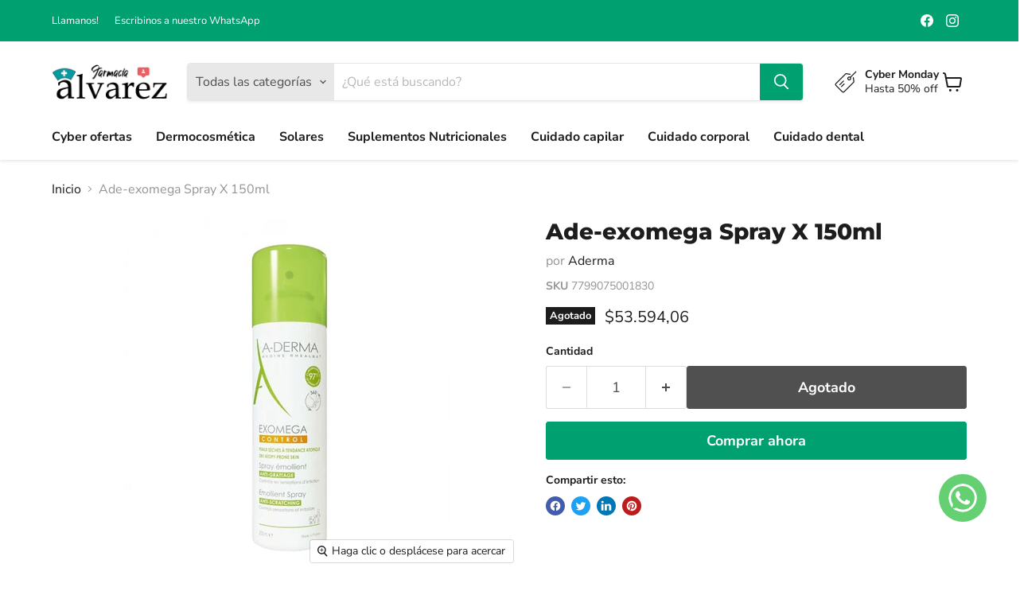

--- FILE ---
content_type: text/javascript; charset=utf-8
request_url: https://farmacialvarez.com.ar/products/ade-exomega-spray-x-150ml.js
body_size: 244
content:
{"id":8129035043135,"title":"Ade-exomega Spray X 150ml","handle":"ade-exomega-spray-x-150ml","description":"\u003cp\u003e\u003c\/p\u003e","published_at":"2022-12-30T08:51:41-03:00","created_at":"2022-12-30T08:51:42-03:00","vendor":"Aderma","type":"Cuidado Corporal","tags":["cuidado corporal","cuidadocorporal","dermocosmetica"],"price":5359406,"price_min":5359406,"price_max":5359406,"available":false,"price_varies":false,"compare_at_price":null,"compare_at_price_min":0,"compare_at_price_max":0,"compare_at_price_varies":false,"variants":[{"id":44236810846527,"title":"Default Title","option1":"Default Title","option2":null,"option3":null,"sku":"7799075001830","requires_shipping":true,"taxable":false,"featured_image":null,"available":false,"name":"Ade-exomega Spray X 150ml","public_title":null,"options":["Default Title"],"price":5359406,"weight":0,"compare_at_price":null,"inventory_management":"shopify","barcode":"7799075001830","requires_selling_plan":false,"selling_plan_allocations":[]}],"images":["\/\/cdn.shopify.com\/s\/files\/1\/0699\/8442\/0159\/products\/Ade-exomega-Spray-X-150ml.jpg?v=1756759808"],"featured_image":"\/\/cdn.shopify.com\/s\/files\/1\/0699\/8442\/0159\/products\/Ade-exomega-Spray-X-150ml.jpg?v=1756759808","options":[{"name":"Title","position":1,"values":["Default Title"]}],"url":"\/products\/ade-exomega-spray-x-150ml","media":[{"alt":"Ade-exomega Spray X 150ml","id":32523326882111,"position":1,"preview_image":{"aspect_ratio":1.0,"height":600,"width":600,"src":"https:\/\/cdn.shopify.com\/s\/files\/1\/0699\/8442\/0159\/products\/Ade-exomega-Spray-X-150ml.jpg?v=1756759808"},"aspect_ratio":1.0,"height":600,"media_type":"image","src":"https:\/\/cdn.shopify.com\/s\/files\/1\/0699\/8442\/0159\/products\/Ade-exomega-Spray-X-150ml.jpg?v=1756759808","width":600}],"requires_selling_plan":false,"selling_plan_groups":[]}

--- FILE ---
content_type: application/javascript
request_url: https://widgets-static.embluemail.com/accounts/354960A269B42D847/scripts/sw_3549.js?ts=2025119T233224
body_size: 1411
content:
!function(oWindow,widgetSettings){var oDocument=oWindow.document,sWidgets=widgetSettings.widgets;if(sWidgets[0]){oWindow.emblueOnSiteApp?oWindow.emblueOnSiteApp.start(widgetSettings):!function(){var status,oScript,firstScript;oScript=oDocument.createElement('script'),status=!1,firstScript=oDocument.getElementsByTagName('script')[0],oScript.type='text/javascript',oScript.async=!0,oScript.src=widgetSettings.settings.library,oScript.onload=oScript.onreadystatechange=function(){var state=this.readyState;status||state&&state!=='complete'&&state!=='loaded'||(status=!0,oWindow.emblueOnSiteApp.start(widgetSettings))},firstScript.parentNode.insertBefore(oScript,firstScript)}()}}(window,{widgets:[{"id":5639,"name":"Suscripci\u00f3n","sort_order":17,"layout":"bottomBar","template":"image","settings":{"vertical":!1},"type":"subscribe","display":{"start":[],"stop":[],"schedule":{"weekdays":[0,1,2,3,4,5,6]},"hideClose":!1},"data":{"title":"\u00bfQuer\u00e9s recibir las mejores ofertas?","success":{"actionDelay":3000,"label":"\u00a1Gracias!","description":"Tu suscripci\u00f3n ha sido realizada exitosamente","action":"none"},"form":{"fields":[{"name":"email","required":!0,"value":"{email}","label":"Email","type":"email","placeholder":"Email"},{"name":"first_name","placeholder":"Nombre","required":!0,"value":"{first_name}","label":"Nombre","type":"text","maxlength":120}],"facebookLogin":!1},"label":"Reg\u00edstrate para actualizaciones","textVertically":!1,"buttonText":"Quiero suscribirme","note":"No compartiremos tu informaci\u00f3n con nadie","mobileLabel":"Reg\u00edstrate"},"style":{"layout":"bottomBar","theme":!1,"backColor":"#0B73FF","headerTextColor":"#FFFFFF","textColor":"#F4F4F4","buttonColor":"#0B73FF","buttonTextColor":"#FFFFFF","secondaryColor":"333333","secondaryTextColor":"FFFFFF","barBackColor":"#0B73FF","barTextColor":"#F4F4F4","barButtonColor":"#0B73FF","barButtonTextColor":"#FFFFFF","baseColor":"#0B73FF","font":"Helvetica, Arial, sans-serif","mobileVerticalOffset":0,"animation":"slideIn","image":{"src":"https:\/\/widgets-static.embluemail.com\/accounts\/354960A269B42D847\/images\/IMG_617182D828CFF087132094.jpeg","backColor":null,"valign":"top","padding":!1,"position":"right"}},"tracking":null,"targeting":{"ab":100,"url":[{"include":!0,"value":"\/*","hostname":"farmacialvarez.com.ar"}],"hideAfterHit":!1}},{"id":25530,"name":"\u00daltimas horas Cyber Week","sort_order":44,"layout":"leftFlyby","template":"image","settings":{"vertical":!1},"type":"countdown","display":{"start":[],"stop":{"action":!0},"frequency":86400,"schedule":{"from":"2025-11-09T03:00:00","to":"2025-11-10T02:59:00","weekdays":[0,1,2,3,4,5,6]}},"data":{"title":"\u00a1\u00daltimas horas de decuento!","description":"Todas las ofertas de Cyber<p>Monday finalizan a las 23:59.<\/p><p>\u00bfLo vas a dejar pasar?<\/p>","label":null,"textVertically":!1,"url":"https:\/\/farmacialvarez.com.ar\/","newWindow":!0,"buttonText":".","datetime":"2025-11-10T02:59:00","dateLabels":["D\u00edas","Horas","Minutos","Segundos"],"hideAtEnd":!0},"style":{"layout":"leftFlyby","theme":!1,"backColor":"#510BD9","headerTextColor":"#FFFFFF","textColor":"#F4F4F4","buttonColor":"#D43365","buttonTextColor":"#FFFFFF","secondaryColor":"#D43365","secondaryTextColor":"#FFFFFF","barBackColor":"#510BD9","barTextColor":"#F4F4F4","barButtonColor":"#D43365","barButtonTextColor":"#FFFFFF","baseColor":"#510BD9","font":"Helvetica, Arial, sans-serif","mobileVerticalOffset":0,"animation":"fadeInLeft","image":{"src":"https:\/\/widgets-static.embluemail.com\/accounts\/354960A269B42D847\/images\/IMG_690557AEF1C62004104122.png","backColor":null,"valign":"top","padding":!0,"position":"right"}},"tracking":null,"targeting":{"ab":100,"url":[{"include":!0,"value":"\/*"}],"hideAfterHit":!1}}],runtime:{trackUrl:"https://widgets-api.embluemail.com/api/v1/impression",submitUrl:"https://widgets-api.embluemail.com/api/v1/submit",apiUrl:"https://widgets-api.embluemail.com/api/v1/api",whatsappBulletImage:"",doTrack:!0,responsive:{enabled:!0,breakpoint:640},logoUrl:"",removeLogo:!0,sessionLength:20,enableGoogleAnalytics:!1},settings:{library:"https://widgets-api.embluemail.com/library/2.12.3"}})

--- FILE ---
content_type: text/javascript
request_url: https://cdn.shopify.com/extensions/b32d1a8e-fa7e-40ca-a9f3-2ab40d4ecb93/ysd-sticky-whatsapp-icon-6/assets/script.js
body_size: 993
content:
// WhatsApp Chat Button App
// This script creates a floating WhatsApp chat button on the storefront

window.WhatsAppChatButton = {

    // Initialize the WhatsApp chat button
    initialize: function() {
        this.loadRequiredLibraries().then(() => {
            this.createWhatsAppButton();
        });
    },

    // Load jQuery and Lodash if they're not already available
    loadRequiredLibraries: function() {
        const librariesToLoad = [];

        if (!window.jQuery) {
            librariesToLoad.push('https://cdnjs.cloudflare.com/ajax/libs/jquery/3.6.0/jquery.min.js');
        }

        if (!window._ || !window._.map) {
            librariesToLoad.push('https://cdn.jsdelivr.net/npm/lodash@4.17.21/lodash.min.js');
        }

        const loadPromises = librariesToLoad.map(url => this.loadScript(url));
        return Promise.all(loadPromises);
    },

    // Load a single JavaScript file
    loadScript: function(url) {
        return new Promise((resolve) => {
            const script = document.createElement('script');
            script.type = 'text/javascript';
            script.src = url;
            script.onload = resolve;
            script.onreadystatechange = resolve;
            document.head.appendChild(script);
        });
    },

    // Get WhatsApp configuration from theme settings
    getWhatsAppSettings: function() {
        return {
            phoneNumber: window.ysdWhatsappNumber || '',
            position: window.ysdWhatsappPosition || 'right',
            iconColor: window.ysdWhatsappColor || '#65d071'
        };
    },

    // Create and display the WhatsApp chat button
    createWhatsAppButton: function() {
        const settings = this.getWhatsAppSettings();

        if (!settings.phoneNumber) {
            console.warn('WhatsApp number not configured. Please set it in the theme editor.');
            return;
        }

        const cleanPhoneNumber = this.cleanPhoneNumber(settings.phoneNumber);
        const whatsappUrl = this.buildWhatsAppUrl(cleanPhoneNumber);
        const buttonHtml = this.buildButtonHtml(whatsappUrl, settings);

        this.addButtonToPage(buttonHtml);
    },

    // Remove spaces and plus signs from phone number
    cleanPhoneNumber: function(phoneNumber) {
        return phoneNumber.replace(/[\s+]/g, '');
    },

    // Build the WhatsApp URL based on user's device
    buildWhatsAppUrl: function(phoneNumber) {
        const isChromebook = /(CrOS)/.test(navigator.userAgent);
        const baseUrl = isChromebook ? 'https://web.whatsapp.com' : 'https://api.whatsapp.com';
        return `${baseUrl}/send?phone=${phoneNumber}`;
    },

    // Build the HTML for the WhatsApp button
    buildButtonHtml: function(whatsappUrl, settings) {
        const positionClass = settings.position === 'left' ? 'ysdWhatsappApp__position-left' : '';

        return `
            <div class="ysdWhatsappApp__sticky-btn ${positionClass}">
                <a href="${whatsappUrl}" target="_blank" class="ysdWhatsappApp__btn-sticky-top">
                    <img src="data:image/svg+xml,%3Csvg xmlns='http://www.w3.org/2000/svg' viewBox='0 0 24 24' fill='white'%3E%3Cpath d='M17.472 14.382c-.297-.149-1.758-.867-2.03-.967-.273-.099-.471-.148-.67.15-.197.297-.767.966-.94 1.164-.173.199-.347.223-.644.075-.297-.15-1.255-.463-2.39-1.475-.883-.788-1.48-1.761-1.653-2.059-.173-.297-.018-.458.13-.606.134-.133.298-.347.446-.52.149-.174.198-.298.298-.497.099-.198.05-.371-.025-.52-.075-.149-.669-1.612-.916-2.207-.242-.579-.487-.5-.669-.51-.173-.008-.371-.01-.57-.01-.198 0-.52.074-.792.372-.272.297-1.04 1.016-1.04 2.479 0 1.462 1.065 2.875 1.213 3.074.149.198 2.096 3.2 5.077 4.487.709.306 1.262.489 1.694.625.712.227 1.36.195 1.871.118.571-.085 1.758-.719 2.006-1.413.248-.694.248-1.289.173-1.413-.074-.124-.272-.198-.57-.347m-5.421 7.403h-.004a9.87 9.87 0 01-5.031-1.378l-.361-.214-3.741.982.998-3.648-.235-.374a9.86 9.86 0 01-1.51-5.26c.001-5.45 4.436-9.884 9.888-9.884 2.64 0 5.122 1.03 6.988 2.898a9.825 9.825 0 012.893 6.994c-.003 5.45-4.437 9.884-9.885 9.884m8.413-18.297A11.815 11.815 0 0012.05 0C5.495 0 .16 5.335.157 11.892c0 2.096.547 4.142 1.588 5.945L.057 24l6.305-1.654a11.882 11.882 0 005.683 1.448h.005c6.554 0 11.89-5.335 11.893-11.893A11.821 11.821 0 0020.465 3.516'/%3E%3C/svg%3E"
                         style="background-color: ${settings.iconColor}; border-radius: 100%; width: 100%; padding: 12px; box-sizing: border-box;"
                         alt="Chat on WhatsApp">
                </a>
            </div>
        `;
    },

    // Add the button HTML to the page
    addButtonToPage: function(buttonHtml) {
        document.body.insertAdjacentHTML('beforeend', buttonHtml);
    }
};

// Start the WhatsApp chat button when the page loads
WhatsAppChatButton.initialize();